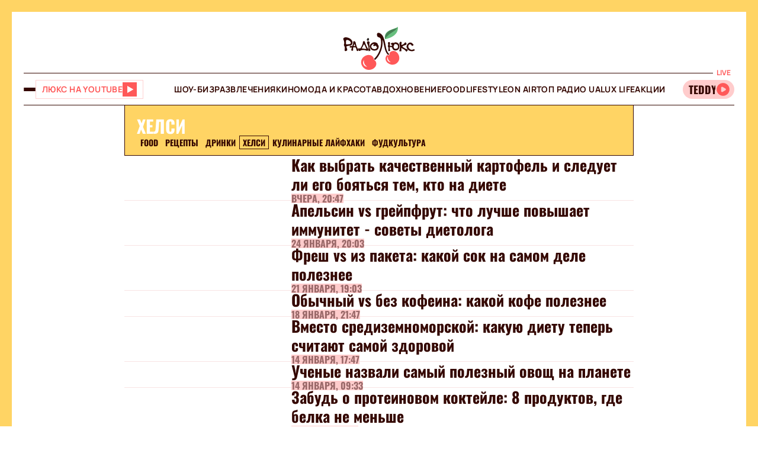

--- FILE ---
content_type: application/javascript; charset=utf-8
request_url: https://fundingchoicesmessages.google.com/f/AGSKWxVTxH9mtTzLPuvXtkkAQjqTBqVvI0MUgeQJyEZF-fTIjadw8RyBC_JoTc4udqvopzpySJ0CpHed2o8UAQ7g-pzNE854BFWFODmo1h1F5U8UxOr7ZhYcGS6rqRUo6VpShWNIJ3WpHGKBrUEZ_5uWP7GJMuro-jbsvxNgN_wGKU4h4iYzgiUi0gwrgb2r/_/banners/468/amazon/iframeproxy-/ads/square-/adblock.gif?/adserver1-
body_size: -1284
content:
window['08dd3b45-0de4-4b18-8df6-020f7566e992'] = true;

--- FILE ---
content_type: image/svg+xml
request_url: https://lux.fm/assets/img/common/close.svg
body_size: -811
content:
<svg width="26" height="26" viewBox="0 0 26 26" fill="none" xmlns="http://www.w3.org/2000/svg">
<path d="M6.5 6.5L19.5 19.5" stroke="#340700" stroke-width="2" stroke-linecap="round"/>
<path d="M19.5 6.5L6.5 19.5" stroke="#340700" stroke-width="2" stroke-linecap="round"/>
</svg>
